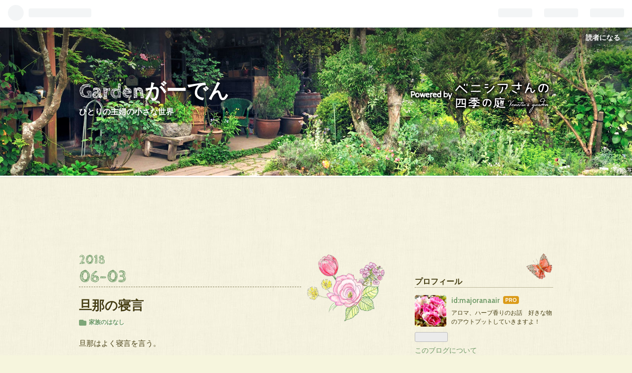

--- FILE ---
content_type: text/html; charset=utf-8
request_url: https://www.majoranaair.com/entry/2018/06/03/133545
body_size: 14306
content:
<!DOCTYPE html>
<html
  lang="ja"

data-admin-domain="//blog.hatena.ne.jp"
data-admin-origin="https://blog.hatena.ne.jp"
data-author="majoranaair"
data-avail-langs="ja en"
data-blog="majoranaair.hatenablog.com"
data-blog-comments-top-is-new="1"
data-blog-host="majoranaair.hatenablog.com"
data-blog-is-public="1"
data-blog-name="Gardenがーでん"
data-blog-owner="majoranaair"
data-blog-show-ads=""
data-blog-show-sleeping-ads=""
data-blog-uri="https://www.majoranaair.com/"
data-blog-uuid="8599973812289476246"
data-blogs-uri-base="https://www.majoranaair.com"
data-brand="pro"
data-data-layer="{&quot;hatenablog&quot;:{&quot;admin&quot;:{},&quot;analytics&quot;:{&quot;brand_property_id&quot;:&quot;&quot;,&quot;measurement_id&quot;:&quot;&quot;,&quot;non_sampling_property_id&quot;:&quot;&quot;,&quot;property_id&quot;:&quot;&quot;,&quot;separated_property_id&quot;:&quot;UA-29716941-23&quot;},&quot;blog&quot;:{&quot;blog_id&quot;:&quot;8599973812289476246&quot;,&quot;content_seems_japanese&quot;:&quot;true&quot;,&quot;disable_ads&quot;:&quot;custom_domain&quot;,&quot;enable_ads&quot;:&quot;false&quot;,&quot;enable_keyword_link&quot;:&quot;true&quot;,&quot;entry_show_footer_related_entries&quot;:&quot;true&quot;,&quot;force_pc_view&quot;:&quot;false&quot;,&quot;is_public&quot;:&quot;true&quot;,&quot;is_responsive_view&quot;:&quot;false&quot;,&quot;is_sleeping&quot;:&quot;true&quot;,&quot;lang&quot;:&quot;ja&quot;,&quot;name&quot;:&quot;Garden\u304c\u30fc\u3067\u3093&quot;,&quot;owner_name&quot;:&quot;majoranaair&quot;,&quot;uri&quot;:&quot;https://www.majoranaair.com/&quot;},&quot;brand&quot;:&quot;pro&quot;,&quot;page_id&quot;:&quot;entry&quot;,&quot;permalink_entry&quot;:{&quot;author_name&quot;:&quot;majoranaair&quot;,&quot;categories&quot;:&quot;\u5bb6\u65cf\u306e\u306f\u306a\u3057&quot;,&quot;character_count&quot;:629,&quot;date&quot;:&quot;2018-06-03&quot;,&quot;entry_id&quot;:&quot;17391345971650610042&quot;,&quot;first_category&quot;:&quot;\u5bb6\u65cf\u306e\u306f\u306a\u3057&quot;,&quot;hour&quot;:&quot;13&quot;,&quot;title&quot;:&quot;\u65e6\u90a3\u306e\u5bdd\u8a00&quot;,&quot;uri&quot;:&quot;https://www.majoranaair.com/entry/2018/06/03/133545&quot;},&quot;pro&quot;:&quot;pro&quot;,&quot;router_type&quot;:&quot;blogs&quot;}}"
data-device="pc"
data-dont-recommend-pro="false"
data-global-domain="https://hatena.blog"
data-globalheader-color="b"
data-globalheader-type="pc"
data-has-touch-view="1"
data-help-url="https://help.hatenablog.com"
data-page="entry"
data-parts-domain="https://hatenablog-parts.com"
data-plus-available="1"
data-pro="true"
data-router-type="blogs"
data-sentry-dsn="https://03a33e4781a24cf2885099fed222b56d@sentry.io/1195218"
data-sentry-environment="production"
data-sentry-sample-rate="0.1"
data-static-domain="https://cdn.blog.st-hatena.com"
data-version="6d1f168243fdc977f4a5ebb79e76af"




  data-initial-state="{}"

  >
  <head prefix="og: http://ogp.me/ns# fb: http://ogp.me/ns/fb# article: http://ogp.me/ns/article#">

  

  

  


  

  <meta name="robots" content="max-image-preview:large" />


  <meta charset="utf-8"/>
  <meta http-equiv="X-UA-Compatible" content="IE=7; IE=9; IE=10; IE=11" />
  <title>旦那の寝言 - Gardenがーでん</title>

  
  <link rel="canonical" href="https://www.majoranaair.com/entry/2018/06/03/133545"/>



  

<meta itemprop="name" content="旦那の寝言 - Gardenがーでん"/>

  <meta itemprop="image" content="https://cdn.image.st-hatena.com/image/scale/a764946618241c2761a7e656bf779af75c63a441/backend=imagemagick;version=1;width=1300/https%3A%2F%2Fcdn-ak.f.st-hatena.com%2Fimages%2Ffotolife%2Fm%2Fmajoranaair%2F20180603%2F20180603132248.png"/>


  <meta property="og:title" content="旦那の寝言 - Gardenがーでん"/>
<meta property="og:type" content="article"/>
  <meta property="og:url" content="https://www.majoranaair.com/entry/2018/06/03/133545"/>

  <meta property="og:image" content="https://cdn.image.st-hatena.com/image/scale/a764946618241c2761a7e656bf779af75c63a441/backend=imagemagick;version=1;width=1300/https%3A%2F%2Fcdn-ak.f.st-hatena.com%2Fimages%2Ffotolife%2Fm%2Fmajoranaair%2F20180603%2F20180603132248.png"/>

<meta property="og:image:alt" content="旦那の寝言 - Gardenがーでん"/>
    <meta property="og:description" content="旦那はよく寝言を言う。 わりとハッキリ喋る。昨晩も完璧に仕事の電話をしている風なことをごにょごにょ、、 寝てまで仕事をしているのだなあと思うと可哀想になる。 「あーそうですねえ、そこは何とかなりました…ゴニョ、ムチャムチャ、ギリギリ」 こんな感じだ。 最近は何を言ったか教えてやろうと思い、書き留めたりしている。 3日前は「穴開けといていや」と記されている。笑 しかし絶対忘れられない旦那の寝言がある。 これは以前のブログに残っているので転載しますね。 タイトル「眠るダンナ」2006.4.4 ウチのダンナは悪夢をよく見ているのか歯軋り、寝言がすごい。 その中で多分一生忘れないだんなの寝言は 和洋折…" />
<meta property="og:site_name" content="Gardenがーでん"/>

  <meta property="article:published_time" content="2018-06-03T04:35:45Z" />

    <meta property="article:tag" content="家族のはなし" />
      <meta name="twitter:card"  content="summary_large_image" />
    <meta name="twitter:image" content="https://cdn.image.st-hatena.com/image/scale/a764946618241c2761a7e656bf779af75c63a441/backend=imagemagick;version=1;width=1300/https%3A%2F%2Fcdn-ak.f.st-hatena.com%2Fimages%2Ffotolife%2Fm%2Fmajoranaair%2F20180603%2F20180603132248.png" />  <meta name="twitter:title" content="旦那の寝言 - Gardenがーでん" />    <meta name="twitter:description" content="旦那はよく寝言を言う。 わりとハッキリ喋る。昨晩も完璧に仕事の電話をしている風なことをごにょごにょ、、 寝てまで仕事をしているのだなあと思うと可哀想になる。 「あーそうですねえ、そこは何とかなりました…ゴニョ、ムチャムチャ、ギリギリ」 こんな感じだ。 最近は何を言ったか教えてやろうと思い、書き留めたりしている。 3日前…" />  <meta name="twitter:app:name:iphone" content="はてなブログアプリ" />
  <meta name="twitter:app:id:iphone" content="583299321" />
  <meta name="twitter:app:url:iphone" content="hatenablog:///open?uri=https%3A%2F%2Fwww.majoranaair.com%2Fentry%2F2018%2F06%2F03%2F133545" />
  
    <meta name="description" content="旦那はよく寝言を言う。 わりとハッキリ喋る。昨晩も完璧に仕事の電話をしている風なことをごにょごにょ、、 寝てまで仕事をしているのだなあと思うと可哀想になる。 「あーそうですねえ、そこは何とかなりました…ゴニョ、ムチャムチャ、ギリギリ」 こんな感じだ。 最近は何を言ったか教えてやろうと思い、書き留めたりしている。 3日前は「穴開けといていや」と記されている。笑 しかし絶対忘れられない旦那の寝言がある。 これは以前のブログに残っているので転載しますね。 タイトル「眠るダンナ」2006.4.4 ウチのダンナは悪夢をよく見ているのか歯軋り、寝言がすごい。 その中で多分一生忘れないだんなの寝言は 和洋折…" />
    <meta name="google-site-verification" content="google-site-verification=jkrOFfPqXqt6KSHHaBVqI526intajVCa99-YN8d0O" />


  
<script
  id="embed-gtm-data-layer-loader"
  data-data-layer-page-specific="{&quot;hatenablog&quot;:{&quot;blogs_permalink&quot;:{&quot;blog_afc_issued&quot;:&quot;false&quot;,&quot;entry_afc_issued&quot;:&quot;false&quot;,&quot;has_related_entries_with_elasticsearch&quot;:&quot;true&quot;,&quot;is_author_pro&quot;:&quot;true&quot;,&quot;is_blog_sleeping&quot;:&quot;true&quot;}}}"
>
(function() {
  function loadDataLayer(elem, attrName) {
    if (!elem) { return {}; }
    var json = elem.getAttribute(attrName);
    if (!json) { return {}; }
    return JSON.parse(json);
  }

  var globalVariables = loadDataLayer(
    document.documentElement,
    'data-data-layer'
  );
  var pageSpecificVariables = loadDataLayer(
    document.getElementById('embed-gtm-data-layer-loader'),
    'data-data-layer-page-specific'
  );

  var variables = [globalVariables, pageSpecificVariables];

  if (!window.dataLayer) {
    window.dataLayer = [];
  }

  for (var i = 0; i < variables.length; i++) {
    window.dataLayer.push(variables[i]);
  }
})();
</script>

<!-- Google Tag Manager -->
<script>(function(w,d,s,l,i){w[l]=w[l]||[];w[l].push({'gtm.start':
new Date().getTime(),event:'gtm.js'});var f=d.getElementsByTagName(s)[0],
j=d.createElement(s),dl=l!='dataLayer'?'&l='+l:'';j.async=true;j.src=
'https://www.googletagmanager.com/gtm.js?id='+i+dl;f.parentNode.insertBefore(j,f);
})(window,document,'script','dataLayer','GTM-P4CXTW');</script>
<!-- End Google Tag Manager -->











  <link rel="shortcut icon" href="https://www.majoranaair.com/icon/favicon">
<link rel="apple-touch-icon" href="https://www.majoranaair.com/icon/touch">
<link rel="icon" sizes="192x192" href="https://www.majoranaair.com/icon/link">

  

<link rel="alternate" type="application/atom+xml" title="Atom" href="https://www.majoranaair.com/feed"/>
<link rel="alternate" type="application/rss+xml" title="RSS2.0" href="https://www.majoranaair.com/rss"/>

  <link rel="alternate" type="application/json+oembed" href="https://hatena.blog/oembed?url=https%3A%2F%2Fwww.majoranaair.com%2Fentry%2F2018%2F06%2F03%2F133545&amp;format=json" title="oEmbed Profile of 旦那の寝言"/>
<link rel="alternate" type="text/xml+oembed" href="https://hatena.blog/oembed?url=https%3A%2F%2Fwww.majoranaair.com%2Fentry%2F2018%2F06%2F03%2F133545&amp;format=xml" title="oEmbed Profile of 旦那の寝言"/>
  
  <link rel="author" href="http://www.hatena.ne.jp/majoranaair/">

  

  
      <link rel="preload" href="https://cdn-ak.f.st-hatena.com/images/fotolife/m/majoranaair/20180603/20180603132248.png" as="image"/>


  
    
<link rel="stylesheet" type="text/css" href="https://cdn.blog.st-hatena.com/css/blog.css?version=6d1f168243fdc977f4a5ebb79e76af"/>

    
  <link rel="stylesheet" type="text/css" href="https://usercss.blog.st-hatena.com/blog_style/8599973812289476246/5324349fc49821d23128c86cbef7f2006040f0eb"/>
  
  

  

  
<script> </script>

  
<style>
  div#google_afc_user,
  div.google-afc-user-container,
  div.google_afc_image,
  div.google_afc_blocklink {
      display: block !important;
  }
</style>


  

  
    <script type="application/ld+json">{"@context":"http://schema.org","@type":"Article","dateModified":"2022-02-19T10:40:06+09:00","datePublished":"2018-06-03T13:35:45+09:00","description":"旦那はよく寝言を言う。 わりとハッキリ喋る。昨晩も完璧に仕事の電話をしている風なことをごにょごにょ、、 寝てまで仕事をしているのだなあと思うと可哀想になる。 「あーそうですねえ、そこは何とかなりました…ゴニョ、ムチャムチャ、ギリギリ」 こんな感じだ。 最近は何を言ったか教えてやろうと思い、書き留めたりしている。 3日前は「穴開けといていや」と記されている。笑 しかし絶対忘れられない旦那の寝言がある。 これは以前のブログに残っているので転載しますね。 タイトル「眠るダンナ」2006.4.4 ウチのダンナは悪夢をよく見ているのか歯軋り、寝言がすごい。 その中で多分一生忘れないだんなの寝言は 和洋折…","headline":"旦那の寝言","image":["https://cdn-ak.f.st-hatena.com/images/fotolife/m/majoranaair/20180603/20180603132248.png"],"mainEntityOfPage":{"@id":"https://www.majoranaair.com/entry/2018/06/03/133545","@type":"WebPage"}}</script>

  

  <script async src="//pagead2.googlesyndication.com/pagead/js/adsbygoogle.js"></script>
<script>
  (adsbygoogle = window.adsbygoogle || []).push({
    google_ad_client: "ca-pub-9337488414734835",
    enable_page_level_ads: true
  });
</script>

  

</head>

  <body class="page-entry enable-top-editarea enable-bottom-editarea category-家族のはなし globalheader-ng-enabled">
    

<div id="globalheader-container"
  data-brand="hatenablog"
  
  >
  <iframe id="globalheader" height="37" frameborder="0" allowTransparency="true"></iframe>
</div>


  
  
  
    <nav class="
      blog-controlls
      
    ">
      <div class="blog-controlls-blog-icon">
        <a href="https://www.majoranaair.com/">
          <img src="https://cdn.image.st-hatena.com/image/square/be579356a63e0d26c0c52ede298126e68883f125/backend=imagemagick;height=128;version=1;width=128/https%3A%2F%2Fcdn.user.blog.st-hatena.com%2Fblog_custom_icon%2F141511561%2F1515292086642842" alt="Gardenがーでん"/>
        </a>
      </div>
      <div class="blog-controlls-title">
        <a href="https://www.majoranaair.com/">Gardenがーでん</a>
      </div>
      <a href="https://blog.hatena.ne.jp/majoranaair/majoranaair.hatenablog.com/subscribe?utm_source=blogs_topright_button&amp;utm_medium=button&amp;utm_campaign=subscribe_blog" class="blog-controlls-subscribe-btn test-blog-header-controlls-subscribe">
        読者になる
      </a>
    </nav>
  

  <div id="container">
    <div id="container-inner">
      <header id="blog-title" data-brand="hatenablog">
  <div id="blog-title-inner" >
    <div id="blog-title-content">
      <h1 id="title"><a href="https://www.majoranaair.com/">Gardenがーでん</a></h1>
      
        <h2 id="blog-description">ひとりの主婦の小さな世界　</h2>
      
    </div>
  </div>
</header>

      
  <div id="top-editarea">
    <script async src="//pagead2.googlesyndication.com/pagead/js/adsbygoogle.js"></script>
<!-- air-ue -->
<ins class="adsbygoogle"
     style="display:inline-block;width:728px;height:90px"
     data-ad-client="ca-pub-9337488414734835"
     data-ad-slot="1755872094"></ins>
<script>
(adsbygoogle = window.adsbygoogle || []).push({});
</script>
  </div>


      
      




<div id="content" class="hfeed"
  
  >
  <div id="content-inner">
    <div id="wrapper">
      <div id="main">
        <div id="main-inner">
          

          



          
  
  <!-- google_ad_section_start -->
  <!-- rakuten_ad_target_begin -->
  
  
  

  

  
    
      
        <article class="entry hentry test-hentry js-entry-article date-first autopagerize_page_element chars-800 words-100 mode-html entry-odd" id="entry-17391345971650610042" data-keyword-campaign="" data-uuid="17391345971650610042" data-publication-type="entry">
  <div class="entry-inner">
    <header class="entry-header">
  
    <div class="date entry-date first">
    <a href="https://www.majoranaair.com/archive/2018/06/03" rel="nofollow">
      <time datetime="2018-06-03T04:35:45Z" title="2018-06-03T04:35:45Z">
        <span class="date-year">2018</span><span class="hyphen">-</span><span class="date-month">06</span><span class="hyphen">-</span><span class="date-day">03</span>
      </time>
    </a>
      </div>
  <h1 class="entry-title">
  <a href="https://www.majoranaair.com/entry/2018/06/03/133545" class="entry-title-link bookmark">旦那の寝言</a>
</h1>

  
  

  <div class="entry-categories categories">
    
    <a href="https://www.majoranaair.com/archive/category/%E5%AE%B6%E6%97%8F%E3%81%AE%E3%81%AF%E3%81%AA%E3%81%97" class="entry-category-link category-家族のはなし">家族のはなし</a>
    
  </div>


  

  

</header>

    


    <div class="entry-content hatenablog-entry">
  
    <p>旦那はよく寝言を言う。</p>
<p> </p>
<p>わりとハッキリ喋る。昨晩も完璧に仕事の電話をしている風なことをごにょごにょ、、</p>
<p> </p>
<p>寝てまで仕事をしているのだなあと思うと可哀想になる。</p>
<p> </p>
<p>「あーそうですねえ、そこは何とかなりました…ゴニョ、ムチャムチャ、ギリギリ」</p>
<p> </p>
<p>こんな感じだ。</p>
<p> </p>
<p>最近は何を言ったか教えてやろうと思い、書き留めたりしている。</p>
<p> </p>
<p>3日前は「穴開けといていや」と記されている。笑</p>
<p> </p>
<p> </p>
<p>しかし絶対忘れられない旦那の寝言がある。</p>
<p> </p>
<p>これは以前のブログに残っているので転載しますね。</p>
<p> </p>
<p> </p>
<div id="wrapper">
<div id="main">
<div id="cont">
<div id="alpha">
<div id="clip">
<div class="entry">
<div class="padd">
<div>タイトル<span style="font-size: 150%;"><strong>「眠るダンナ」</strong></span>2006.4.4</div>
<div> </div>
<div> </div>
<div> </div>
<div> </div>
<div> </div>
<div class="txt">ウチのダンナは悪夢をよく見ているのか歯軋り、寝言がすごい。<br /><br /></div>
<div class="txt">その中で多分一生忘れないだんなの寝言は<br /><br /><br /><br /><br />　　</div>
<div class="txt"><span style="font-size: 200%;">和洋折衷！！！！！！</span><br /><br />
<p> </p>
<p> </p>
<p><img class="hatena-fotolife" title="f:id:majoranaair:20180603132248p:plain" src="https://cdn-ak.f.st-hatena.com/images/fotolife/m/majoranaair/20180603/20180603132248.png" alt="f:id:majoranaair:20180603132248p:plain" /></p>
</div>
<div> </div>
<div class="txt">いきなりがば！と起き上がり　わよーせっちゅう！！！！<br /><br /></div>
<div> </div>
<div> </div>
<div class="txt">「あんたああああ！何が和洋折衷なん?　何が和洋折衷なん?」</div>
<div> </div>
<div> </div>
<div class="txt">とゆうと、ばたむ！と倒れて　ぐーすかぴーですわ。<br /><br /></div>
<div> </div>
<div class="txt">わたくし、おちおち寝られません。</div>
<div> </div>
<div> </div>
<div> </div>
<div> </div>
<div> </div>
<div>うあああ。</div>
<div> </div>
<div>何も変わってないなあ…悪かったなあ…</div>
<div> </div>
<div> </div>
<div>少しでも家庭では安心させてあげなきゃ…</div>
<div> </div>
<div>と健気に思うのですが、安心すると羽が生えて飛んでいく人なので</div>
<div>手綱の引き方が大変なんすよね、、、</div>
<div> </div>
<div> </div>
<div>ま、今の寝言も仕事というより趣味事での打合せっぽいですけどね。</div>
<div> </div>
<div> </div>
<div>今日で終わるイベントを機にしばらく大人しくして家庭と家族の為に時間を使うと言っておりますが…</div>
<div> </div>
<div> </div>
<div>そうなれば今度はどんな寝言になるのであろう。。。。</div>
<div> </div>
<div> </div>
<a href="//housewife.blogmura.com/shufu_over50/ranking.html"><img src="//housewife.blogmura.com/shufu_over50/img/shufu_over5088_31.gif" alt="にほんブログ村 主婦日記ブログ 50代主婦へ" width="88" height="31" border="0" /></a><br /><a href="//housewife.blogmura.com/shufu_over50/ranking.html">にほんブログ村</a>
<div> </div>
<div> </div>
<a href="//family.blogmura.com/ranking.html"><img src="//family.blogmura.com/img/family88_31.gif" alt="にほんブログ村 家族ブログへ" width="88" height="31" border="0" /></a><br /><a href="//family.blogmura.com/ranking.html">にほんブログ村</a>
<div> </div>
<div> </div>
</div>
</div>
<a href="//www.blogmura.com/ranking.html"><img src="//www.blogmura.com/img/www103_20_1.gif" alt="ブログランキング・にほんブログ村へ" width="103" height="20" border="0" /></a><br /><a href="//www.blogmura.com/ranking.html">にほんブログ村</a></div>
</div>
</div>
</div>
</div>
    
    




    

  
</div>

    
  <footer class="entry-footer">
    
    <div class="entry-tags-wrapper">
  <div class="entry-tags">  </div>
</div>

    <p class="entry-footer-section track-inview-by-gtm" data-gtm-track-json="{&quot;area&quot;: &quot;finish_reading&quot;}">
  <span class="author vcard"><span class="fn" data-load-nickname="1" data-user-name="majoranaair" >majoranaair</span></span>
  <span class="entry-footer-time"><a href="https://www.majoranaair.com/entry/2018/06/03/133545"><time data-relative datetime="2018-06-03T04:35:45Z" title="2018-06-03T04:35:45Z" class="updated">2018-06-03 13:35</time></a></span>
  
  
  
    <span class="
      entry-footer-subscribe
      
    " data-test-blog-controlls-subscribe>
      <a href="https://blog.hatena.ne.jp/majoranaair/majoranaair.hatenablog.com/subscribe?utm_campaign=subscribe_blog&amp;utm_source=blogs_entry_footer&amp;utm_medium=button">
        読者になる
      </a>
    </span>
  
</p>

    
  <div
    class="hatena-star-container"
    data-hatena-star-container
    data-hatena-star-url="https://www.majoranaair.com/entry/2018/06/03/133545"
    data-hatena-star-title="旦那の寝言"
    data-hatena-star-variant="profile-icon"
    data-hatena-star-profile-url-template="https://blog.hatena.ne.jp/{username}/"
  ></div>


    
<div class="social-buttons">
  
  
    <div class="social-button-item">
      <a href="https://b.hatena.ne.jp/entry/s/www.majoranaair.com/entry/2018/06/03/133545" class="hatena-bookmark-button" data-hatena-bookmark-url="https://www.majoranaair.com/entry/2018/06/03/133545" data-hatena-bookmark-layout="vertical-balloon" data-hatena-bookmark-lang="ja" title="この記事をはてなブックマークに追加"><img src="https://b.st-hatena.com/images/entry-button/button-only.gif" alt="この記事をはてなブックマークに追加" width="20" height="20" style="border: none;" /></a>
    </div>
  
  
    <div class="social-button-item">
      <div class="fb-share-button" data-layout="box_count" data-href="https://www.majoranaair.com/entry/2018/06/03/133545"></div>
    </div>
  
  
    
    
    <div class="social-button-item">
      <a
          class="entry-share-button entry-share-button-twitter test-share-button-twitter"
          href="https://x.com/intent/tweet?text=%E6%97%A6%E9%82%A3%E3%81%AE%E5%AF%9D%E8%A8%80+-+Garden%E3%81%8C%E3%83%BC%E3%81%A7%E3%82%93&amp;url=https%3A%2F%2Fwww.majoranaair.com%2Fentry%2F2018%2F06%2F03%2F133545"
          title="X（Twitter）で投稿する"
        ></a>
    </div>
  
  
  
    <span>
      <div class="line-it-button" style="display: none;" data-type="share-e" data-lang="ja" ></div>
      <script src="//scdn.line-apps.com/n/line_it/thirdparty/loader.min.js" async="async" defer="defer" ></script>
    </span>
  
  
  
  
</div>

    

    <div class="customized-footer">
      
  <iframe class="hatena-bookmark-comment-iframe" data-src="https://www.majoranaair.com/iframe/hatena_bookmark_comment?canonical_uri=https%3A%2F%2Fwww.majoranaair.com%2Fentry%2F2018%2F06%2F03%2F133545" frameborder="0" scrolling="no" style="border: none; width: 100%;">
  </iframe>


        

          <div class="entry-footer-modules" id="entry-footer-secondary-modules">      
<div class="hatena-module hatena-module-related-entries" >
      
  <!-- Hatena-Epic-has-related-entries-with-elasticsearch:true -->
  <div class="hatena-module-title">
    関連記事
  </div>
  <div class="hatena-module-body">
    <ul class="related-entries hatena-urllist urllist-with-thumbnails">
  
  
    
    <li class="urllist-item related-entries-item">
      <div class="urllist-item-inner related-entries-item-inner">
        
          
                      <a class="urllist-image-link related-entries-image-link" href="https://www.majoranaair.com/entry/2021/09/11/143739">
  <img alt="コロナワクチン接種、我が家のナウ。" src="https://cdn.image.st-hatena.com/image/square/f25b4b53fc437d456108fe96a5589d2998e5a6aa/backend=imagemagick;height=100;version=1;width=100/https%3A%2F%2Fcdn-ak.f.st-hatena.com%2Fimages%2Ffotolife%2Fm%2Fmajoranaair%2F20210911%2F20210911123631.jpg" class="urllist-image related-entries-image" title="コロナワクチン接種、我が家のナウ。" width="100" height="100" loading="lazy">
</a>
            <div class="urllist-date-link related-entries-date-link">
  <a href="https://www.majoranaair.com/archive/2021/09/11" rel="nofollow">
    <time datetime="2021-09-11T05:37:39Z" title="2021年9月11日">
      2021-09-11
    </time>
  </a>
</div>

          <a href="https://www.majoranaair.com/entry/2021/09/11/143739" class="urllist-title-link related-entries-title-link  urllist-title related-entries-title">コロナワクチン接種、我が家のナウ。</a>




          
          

                      <div class="urllist-entry-body related-entries-entry-body">コロナワクチン接種2回が８月に終わった。 家族で私が一番のり…</div>
      </div>
    </li>
  
    
    <li class="urllist-item related-entries-item">
      <div class="urllist-item-inner related-entries-item-inner">
        
          
                      <div class="urllist-date-link related-entries-date-link">
  <a href="https://www.majoranaair.com/archive/2019/08/25" rel="nofollow">
    <time datetime="2019-08-25T12:59:02Z" title="2019年8月25日">
      2019-08-25
    </time>
  </a>
</div>

          <a href="https://www.majoranaair.com/entry/2019/08/25/215902" class="urllist-title-link related-entries-title-link  urllist-title related-entries-title">オカンからのクイズ</a>




          
          

                      <div class="urllist-entry-body related-entries-entry-body">先日、帰省した時にオカンからこんな問いかけがあった。 「ほら…</div>
      </div>
    </li>
  
    
    <li class="urllist-item related-entries-item">
      <div class="urllist-item-inner related-entries-item-inner">
        
          
                      <div class="urllist-date-link related-entries-date-link">
  <a href="https://www.majoranaair.com/archive/2018/10/24" rel="nofollow">
    <time datetime="2018-10-24T14:01:21Z" title="2018年10月24日">
      2018-10-24
    </time>
  </a>
</div>

          <a href="https://www.majoranaair.com/entry/2018/10/24/230121" class="urllist-title-link related-entries-title-link  urllist-title related-entries-title">とある会社に応募してみた。</a>




          
          

                      <div class="urllist-entry-body related-entries-entry-body">実は一昨日の夜、アロマ関係の仕事を見つけた。 なんだかHPはよ…</div>
      </div>
    </li>
  
    
    <li class="urllist-item related-entries-item">
      <div class="urllist-item-inner related-entries-item-inner">
        
          
                      <a class="urllist-image-link related-entries-image-link" href="https://www.majoranaair.com/entry/2018/10/07/145727">
  <img alt="お疲れ気味のMyがーでん" src="https://cdn.image.st-hatena.com/image/square/2e9c06737565d8b05e279a0edfb0b6c8621d079a/backend=imagemagick;height=100;version=1;width=100/https%3A%2F%2Fcdn-ak.f.st-hatena.com%2Fimages%2Ffotolife%2Fm%2Fmajoranaair%2F20181007%2F20181007145559.jpg" class="urllist-image related-entries-image" title="お疲れ気味のMyがーでん" width="100" height="100" loading="lazy">
</a>
            <div class="urllist-date-link related-entries-date-link">
  <a href="https://www.majoranaair.com/archive/2018/10/07" rel="nofollow">
    <time datetime="2018-10-07T05:57:27Z" title="2018年10月7日">
      2018-10-07
    </time>
  </a>
</div>

          <a href="https://www.majoranaair.com/entry/2018/10/07/145727" class="urllist-title-link related-entries-title-link  urllist-title related-entries-title">お疲れ気味のMyがーでん</a>




          
          

                      <div class="urllist-entry-body related-entries-entry-body">今年は暑くて、雨が続いて、風が吹いて吹いて吹きまくった。 だ…</div>
      </div>
    </li>
  
    
    <li class="urllist-item related-entries-item">
      <div class="urllist-item-inner related-entries-item-inner">
        
          
                      <a class="urllist-image-link related-entries-image-link" href="https://www.majoranaair.com/entry/2018/09/17/125111">
  <img alt="樹木希林さんが亡くなった" src="https://cdn.image.st-hatena.com/image/square/73d24269767f81b649d2cd1d404a9d8869a9a9aa/backend=imagemagick;height=100;version=1;width=100/https%3A%2F%2Fcdn-ak.f.st-hatena.com%2Fimages%2Ffotolife%2Fm%2Fmajoranaair%2F20180917%2F20180917125050.jpg" class="urllist-image related-entries-image" title="樹木希林さんが亡くなった" width="100" height="100" loading="lazy">
</a>
            <div class="urllist-date-link related-entries-date-link">
  <a href="https://www.majoranaair.com/archive/2018/09/17" rel="nofollow">
    <time datetime="2018-09-17T03:51:11Z" title="2018年9月17日">
      2018-09-17
    </time>
  </a>
</div>

          <a href="https://www.majoranaair.com/entry/2018/09/17/125111" class="urllist-title-link related-entries-title-link  urllist-title related-entries-title">樹木希林さんが亡くなった</a>




          
          

                      <div class="urllist-entry-body related-entries-entry-body">娘と食事をしている時に飛び込んできたお馴染みのヤホーニュー…</div>
      </div>
    </li>
  
</ul>

  </div>
</div>
  </div>
        
  <div class="entry-footer-html"><div id="my-footer">
<p style="text-align:center;font-size: 80%" >スポンサーリンク<br>
<!--この箇所にアドセンスコードを貼り付ける-->
<script async src="//pagead2.googlesyndication.com/pagead/js/adsbygoogle.js"></script>
<!-- air-kijisita -->
<ins class="adsbygoogle"
     style="display:inline-block;width:728px;height:90px"
     data-ad-client="ca-pub-9337488414734835"
     data-ad-slot="2724274148"></ins>
<script>
(adsbygoogle = window.adsbygoogle || []).push({});
</script>
</div>
<script>
var myFooter=document.getElementById("my-footer");
var temp=myFooter.cloneNode(true);
myFooter.parentNode.removeChild(myFooter);
document.getElementsByClassName("entry-content")[0].appendChild(temp);
</script></div>


      
    </div>
    
  <div class="comment-box js-comment-box">
    
      <a class="leave-comment-title js-leave-comment-title">コメントを書く</a>
    
    <ul class="comment js-comment">
      <li class="read-more-comments" style="display: none;"><a>もっと読む</a></li>
    </ul>
    
  </div>

  </footer>

  </div>
</article>

      
      
    
  

  
  <!-- rakuten_ad_target_end -->
  <!-- google_ad_section_end -->
  
  
  
  <div class="pager pager-permalink permalink">
    
      
      <span class="pager-prev">
        <a href="https://www.majoranaair.com/entry/2018/06/04/131710" rel="prev">
          <span class="pager-arrow">&laquo; </span>
          ラズベリーよ！なんでなん？
        </a>
      </span>
    
    
      
      <span class="pager-next">
        <a href="https://www.majoranaair.com/entry/2018/06/02/171436" rel="next">
          食料品店のおばちゃん
          <span class="pager-arrow"> &raquo;</span>
        </a>
      </span>
    
  </div>


  



        </div>
      </div>

      <aside id="box1">
  <div id="box1-inner">
  </div>
</aside>

    </div><!-- #wrapper -->

    
<aside id="box2">
  
  <div id="box2-inner">
    
      

<div class="hatena-module hatena-module-profile">
  <div class="hatena-module-title">
    プロフィール
  </div>
  <div class="hatena-module-body">
    
    <a href="https://www.majoranaair.com/about" class="profile-icon-link">
      <img src="https://cdn.profile-image.st-hatena.com/users/majoranaair/profile.png?1515292271"
      alt="id:majoranaair" class="profile-icon" />
    </a>
    

    
    <span class="id">
      <a href="https://www.majoranaair.com/about" class="hatena-id-link"><span data-load-nickname="1" data-user-name="majoranaair">id:majoranaair</span></a>
      
  
  
    <a href="https://blog.hatena.ne.jp/-/pro?plus_via=blog_plus_badge&amp;utm_source=pro_badge&amp;utm_medium=referral&amp;utm_campaign=register_pro" title="はてなブログPro"><i class="badge-type-pro">はてなブログPro</i></a>
  


    </span>
    

    

    
    <div class="profile-description">
      <p>アロマ、ハーブ香りのお話　好きな物のアウトプットしていきますよ！</p>

    </div>
    

    
      <div class="hatena-follow-button-box btn-subscribe js-hatena-follow-button-box"
  
  >

  <a href="#" class="hatena-follow-button js-hatena-follow-button">
    <span class="subscribing">
      <span class="foreground">読者です</span>
      <span class="background">読者をやめる</span>
    </span>
    <span class="unsubscribing" data-track-name="profile-widget-subscribe-button" data-track-once>
      <span class="foreground">読者になる</span>
      <span class="background">読者になる</span>
    </span>
  </a>
  <div class="subscription-count-box js-subscription-count-box">
    <i></i>
    <u></u>
    <span class="subscription-count js-subscription-count">
    </span>
  </div>
</div>

    

    

    <div class="profile-about">
      <a href="https://www.majoranaair.com/about">このブログについて</a>
    </div>

  </div>
</div>

    
      <div class="hatena-module hatena-module-search-box">
  <div class="hatena-module-title">
    検索
  </div>
  <div class="hatena-module-body">
    <form class="search-form" role="search" action="https://www.majoranaair.com/search" method="get">
  <input type="text" name="q" class="search-module-input" value="" placeholder="記事を検索" required>
  <input type="submit" value="検索" class="search-module-button" />
</form>

  </div>
</div>

    
      <div class="hatena-module hatena-module-links">
  <div class="hatena-module-title">
    リンク
  </div>
  <div class="hatena-module-body">
    <ul class="hatena-urllist">
      
        <li>
          <a href="http://www.majoranaair.com/airpori">プライバシーポリシー</a>
        </li>
      
        <li>
          <a href="http://www.majoranaair.com/airtoiawase">お問い合わせ</a>
        </li>
      
    </ul>
  </div>
</div>

    
      <div class="hatena-module hatena-module-recent-entries ">
  <div class="hatena-module-title">
    <a href="https://www.majoranaair.com/archive">
      最新記事
    </a>
  </div>
  <div class="hatena-module-body">
    <ul class="recent-entries hatena-urllist ">
  
  
    
    <li class="urllist-item recent-entries-item">
      <div class="urllist-item-inner recent-entries-item-inner">
        
          
          
          <a href="https://www.majoranaair.com/entry/2022/05/28/170418" class="urllist-title-link recent-entries-title-link  urllist-title recent-entries-title">OSAKAウルフルカーニバル ウルフルズがやって来る！ ヤッサ！やります！30曲 V </a>




          
          

                </div>
    </li>
  
    
    <li class="urllist-item recent-entries-item">
      <div class="urllist-item-inner recent-entries-item-inner">
        
          
          
          <a href="https://www.majoranaair.com/entry/2022/04/30/212349" class="urllist-title-link recent-entries-title-link  urllist-title recent-entries-title">映画「東京オリンピック　1964」は人を映す映画だった</a>




          
          

                </div>
    </li>
  
    
    <li class="urllist-item recent-entries-item">
      <div class="urllist-item-inner recent-entries-item-inner">
        
          
          
          <a href="https://www.majoranaair.com/entry/2022/04/24/121347" class="urllist-title-link recent-entries-title-link  urllist-title recent-entries-title">モリディアーニ展　愛と創作に捧げた35年　</a>




          
          

                </div>
    </li>
  
    
    <li class="urllist-item recent-entries-item">
      <div class="urllist-item-inner recent-entries-item-inner">
        
          
          
          <a href="https://www.majoranaair.com/entry/2022/04/23/114953" class="urllist-title-link recent-entries-title-link  urllist-title recent-entries-title">コロナワクチン3回目接種！私の副反応レポ</a>




          
          

                </div>
    </li>
  
    
    <li class="urllist-item recent-entries-item">
      <div class="urllist-item-inner recent-entries-item-inner">
        
          
          
          <a href="https://www.majoranaair.com/entry/2022/04/11/085117" class="urllist-title-link recent-entries-title-link  urllist-title recent-entries-title">2022 4.10 まいがーでん。</a>




          
          

                </div>
    </li>
  
</ul>

      </div>
</div>

    
      

<div class="hatena-module hatena-module-archive" data-archive-type="default" data-archive-url="https://www.majoranaair.com/archive">
  <div class="hatena-module-title">
    <a href="https://www.majoranaair.com/archive">月別アーカイブ</a>
  </div>
  <div class="hatena-module-body">
    
      
        <ul class="hatena-urllist">
          
            <li class="archive-module-year archive-module-year-hidden" data-year="2022">
              <div class="archive-module-button">
                <span class="archive-module-hide-button">▼</span>
                <span class="archive-module-show-button">▶</span>
              </div>
              <a href="https://www.majoranaair.com/archive/2022" class="archive-module-year-title archive-module-year-2022">
                2022
              </a>
              <ul class="archive-module-months">
                
                  <li class="archive-module-month">
                    <a href="https://www.majoranaair.com/archive/2022/05" class="archive-module-month-title archive-module-month-2022-5">
                      2022 / 5
                    </a>
                  </li>
                
                  <li class="archive-module-month">
                    <a href="https://www.majoranaair.com/archive/2022/04" class="archive-module-month-title archive-module-month-2022-4">
                      2022 / 4
                    </a>
                  </li>
                
                  <li class="archive-module-month">
                    <a href="https://www.majoranaair.com/archive/2022/03" class="archive-module-month-title archive-module-month-2022-3">
                      2022 / 3
                    </a>
                  </li>
                
                  <li class="archive-module-month">
                    <a href="https://www.majoranaair.com/archive/2022/02" class="archive-module-month-title archive-module-month-2022-2">
                      2022 / 2
                    </a>
                  </li>
                
                  <li class="archive-module-month">
                    <a href="https://www.majoranaair.com/archive/2022/01" class="archive-module-month-title archive-module-month-2022-1">
                      2022 / 1
                    </a>
                  </li>
                
              </ul>
            </li>
          
            <li class="archive-module-year archive-module-year-hidden" data-year="2021">
              <div class="archive-module-button">
                <span class="archive-module-hide-button">▼</span>
                <span class="archive-module-show-button">▶</span>
              </div>
              <a href="https://www.majoranaair.com/archive/2021" class="archive-module-year-title archive-module-year-2021">
                2021
              </a>
              <ul class="archive-module-months">
                
                  <li class="archive-module-month">
                    <a href="https://www.majoranaair.com/archive/2021/09" class="archive-module-month-title archive-module-month-2021-9">
                      2021 / 9
                    </a>
                  </li>
                
                  <li class="archive-module-month">
                    <a href="https://www.majoranaair.com/archive/2021/07" class="archive-module-month-title archive-module-month-2021-7">
                      2021 / 7
                    </a>
                  </li>
                
                  <li class="archive-module-month">
                    <a href="https://www.majoranaair.com/archive/2021/05" class="archive-module-month-title archive-module-month-2021-5">
                      2021 / 5
                    </a>
                  </li>
                
                  <li class="archive-module-month">
                    <a href="https://www.majoranaair.com/archive/2021/04" class="archive-module-month-title archive-module-month-2021-4">
                      2021 / 4
                    </a>
                  </li>
                
                  <li class="archive-module-month">
                    <a href="https://www.majoranaair.com/archive/2021/03" class="archive-module-month-title archive-module-month-2021-3">
                      2021 / 3
                    </a>
                  </li>
                
                  <li class="archive-module-month">
                    <a href="https://www.majoranaair.com/archive/2021/01" class="archive-module-month-title archive-module-month-2021-1">
                      2021 / 1
                    </a>
                  </li>
                
              </ul>
            </li>
          
            <li class="archive-module-year archive-module-year-hidden" data-year="2020">
              <div class="archive-module-button">
                <span class="archive-module-hide-button">▼</span>
                <span class="archive-module-show-button">▶</span>
              </div>
              <a href="https://www.majoranaair.com/archive/2020" class="archive-module-year-title archive-module-year-2020">
                2020
              </a>
              <ul class="archive-module-months">
                
                  <li class="archive-module-month">
                    <a href="https://www.majoranaair.com/archive/2020/09" class="archive-module-month-title archive-module-month-2020-9">
                      2020 / 9
                    </a>
                  </li>
                
                  <li class="archive-module-month">
                    <a href="https://www.majoranaair.com/archive/2020/08" class="archive-module-month-title archive-module-month-2020-8">
                      2020 / 8
                    </a>
                  </li>
                
                  <li class="archive-module-month">
                    <a href="https://www.majoranaair.com/archive/2020/07" class="archive-module-month-title archive-module-month-2020-7">
                      2020 / 7
                    </a>
                  </li>
                
                  <li class="archive-module-month">
                    <a href="https://www.majoranaair.com/archive/2020/06" class="archive-module-month-title archive-module-month-2020-6">
                      2020 / 6
                    </a>
                  </li>
                
                  <li class="archive-module-month">
                    <a href="https://www.majoranaair.com/archive/2020/05" class="archive-module-month-title archive-module-month-2020-5">
                      2020 / 5
                    </a>
                  </li>
                
                  <li class="archive-module-month">
                    <a href="https://www.majoranaair.com/archive/2020/04" class="archive-module-month-title archive-module-month-2020-4">
                      2020 / 4
                    </a>
                  </li>
                
                  <li class="archive-module-month">
                    <a href="https://www.majoranaair.com/archive/2020/03" class="archive-module-month-title archive-module-month-2020-3">
                      2020 / 3
                    </a>
                  </li>
                
                  <li class="archive-module-month">
                    <a href="https://www.majoranaair.com/archive/2020/02" class="archive-module-month-title archive-module-month-2020-2">
                      2020 / 2
                    </a>
                  </li>
                
                  <li class="archive-module-month">
                    <a href="https://www.majoranaair.com/archive/2020/01" class="archive-module-month-title archive-module-month-2020-1">
                      2020 / 1
                    </a>
                  </li>
                
              </ul>
            </li>
          
            <li class="archive-module-year archive-module-year-hidden" data-year="2019">
              <div class="archive-module-button">
                <span class="archive-module-hide-button">▼</span>
                <span class="archive-module-show-button">▶</span>
              </div>
              <a href="https://www.majoranaair.com/archive/2019" class="archive-module-year-title archive-module-year-2019">
                2019
              </a>
              <ul class="archive-module-months">
                
                  <li class="archive-module-month">
                    <a href="https://www.majoranaair.com/archive/2019/12" class="archive-module-month-title archive-module-month-2019-12">
                      2019 / 12
                    </a>
                  </li>
                
                  <li class="archive-module-month">
                    <a href="https://www.majoranaair.com/archive/2019/11" class="archive-module-month-title archive-module-month-2019-11">
                      2019 / 11
                    </a>
                  </li>
                
                  <li class="archive-module-month">
                    <a href="https://www.majoranaair.com/archive/2019/10" class="archive-module-month-title archive-module-month-2019-10">
                      2019 / 10
                    </a>
                  </li>
                
                  <li class="archive-module-month">
                    <a href="https://www.majoranaair.com/archive/2019/09" class="archive-module-month-title archive-module-month-2019-9">
                      2019 / 9
                    </a>
                  </li>
                
                  <li class="archive-module-month">
                    <a href="https://www.majoranaair.com/archive/2019/08" class="archive-module-month-title archive-module-month-2019-8">
                      2019 / 8
                    </a>
                  </li>
                
                  <li class="archive-module-month">
                    <a href="https://www.majoranaair.com/archive/2019/07" class="archive-module-month-title archive-module-month-2019-7">
                      2019 / 7
                    </a>
                  </li>
                
                  <li class="archive-module-month">
                    <a href="https://www.majoranaair.com/archive/2019/06" class="archive-module-month-title archive-module-month-2019-6">
                      2019 / 6
                    </a>
                  </li>
                
                  <li class="archive-module-month">
                    <a href="https://www.majoranaair.com/archive/2019/05" class="archive-module-month-title archive-module-month-2019-5">
                      2019 / 5
                    </a>
                  </li>
                
                  <li class="archive-module-month">
                    <a href="https://www.majoranaair.com/archive/2019/04" class="archive-module-month-title archive-module-month-2019-4">
                      2019 / 4
                    </a>
                  </li>
                
                  <li class="archive-module-month">
                    <a href="https://www.majoranaair.com/archive/2019/03" class="archive-module-month-title archive-module-month-2019-3">
                      2019 / 3
                    </a>
                  </li>
                
                  <li class="archive-module-month">
                    <a href="https://www.majoranaair.com/archive/2019/02" class="archive-module-month-title archive-module-month-2019-2">
                      2019 / 2
                    </a>
                  </li>
                
                  <li class="archive-module-month">
                    <a href="https://www.majoranaair.com/archive/2019/01" class="archive-module-month-title archive-module-month-2019-1">
                      2019 / 1
                    </a>
                  </li>
                
              </ul>
            </li>
          
            <li class="archive-module-year archive-module-year-hidden" data-year="2018">
              <div class="archive-module-button">
                <span class="archive-module-hide-button">▼</span>
                <span class="archive-module-show-button">▶</span>
              </div>
              <a href="https://www.majoranaair.com/archive/2018" class="archive-module-year-title archive-module-year-2018">
                2018
              </a>
              <ul class="archive-module-months">
                
                  <li class="archive-module-month">
                    <a href="https://www.majoranaair.com/archive/2018/12" class="archive-module-month-title archive-module-month-2018-12">
                      2018 / 12
                    </a>
                  </li>
                
                  <li class="archive-module-month">
                    <a href="https://www.majoranaair.com/archive/2018/11" class="archive-module-month-title archive-module-month-2018-11">
                      2018 / 11
                    </a>
                  </li>
                
                  <li class="archive-module-month">
                    <a href="https://www.majoranaair.com/archive/2018/10" class="archive-module-month-title archive-module-month-2018-10">
                      2018 / 10
                    </a>
                  </li>
                
                  <li class="archive-module-month">
                    <a href="https://www.majoranaair.com/archive/2018/09" class="archive-module-month-title archive-module-month-2018-9">
                      2018 / 9
                    </a>
                  </li>
                
                  <li class="archive-module-month">
                    <a href="https://www.majoranaair.com/archive/2018/08" class="archive-module-month-title archive-module-month-2018-8">
                      2018 / 8
                    </a>
                  </li>
                
                  <li class="archive-module-month">
                    <a href="https://www.majoranaair.com/archive/2018/07" class="archive-module-month-title archive-module-month-2018-7">
                      2018 / 7
                    </a>
                  </li>
                
                  <li class="archive-module-month">
                    <a href="https://www.majoranaair.com/archive/2018/06" class="archive-module-month-title archive-module-month-2018-6">
                      2018 / 6
                    </a>
                  </li>
                
                  <li class="archive-module-month">
                    <a href="https://www.majoranaair.com/archive/2018/05" class="archive-module-month-title archive-module-month-2018-5">
                      2018 / 5
                    </a>
                  </li>
                
                  <li class="archive-module-month">
                    <a href="https://www.majoranaair.com/archive/2018/04" class="archive-module-month-title archive-module-month-2018-4">
                      2018 / 4
                    </a>
                  </li>
                
                  <li class="archive-module-month">
                    <a href="https://www.majoranaair.com/archive/2018/03" class="archive-module-month-title archive-module-month-2018-3">
                      2018 / 3
                    </a>
                  </li>
                
                  <li class="archive-module-month">
                    <a href="https://www.majoranaair.com/archive/2018/02" class="archive-module-month-title archive-module-month-2018-2">
                      2018 / 2
                    </a>
                  </li>
                
                  <li class="archive-module-month">
                    <a href="https://www.majoranaair.com/archive/2018/01" class="archive-module-month-title archive-module-month-2018-1">
                      2018 / 1
                    </a>
                  </li>
                
              </ul>
            </li>
          
            <li class="archive-module-year archive-module-year-hidden" data-year="2017">
              <div class="archive-module-button">
                <span class="archive-module-hide-button">▼</span>
                <span class="archive-module-show-button">▶</span>
              </div>
              <a href="https://www.majoranaair.com/archive/2017" class="archive-module-year-title archive-module-year-2017">
                2017
              </a>
              <ul class="archive-module-months">
                
                  <li class="archive-module-month">
                    <a href="https://www.majoranaair.com/archive/2017/12" class="archive-module-month-title archive-module-month-2017-12">
                      2017 / 12
                    </a>
                  </li>
                
                  <li class="archive-module-month">
                    <a href="https://www.majoranaair.com/archive/2017/11" class="archive-module-month-title archive-module-month-2017-11">
                      2017 / 11
                    </a>
                  </li>
                
                  <li class="archive-module-month">
                    <a href="https://www.majoranaair.com/archive/2017/10" class="archive-module-month-title archive-module-month-2017-10">
                      2017 / 10
                    </a>
                  </li>
                
                  <li class="archive-module-month">
                    <a href="https://www.majoranaair.com/archive/2017/09" class="archive-module-month-title archive-module-month-2017-9">
                      2017 / 9
                    </a>
                  </li>
                
                  <li class="archive-module-month">
                    <a href="https://www.majoranaair.com/archive/2017/08" class="archive-module-month-title archive-module-month-2017-8">
                      2017 / 8
                    </a>
                  </li>
                
              </ul>
            </li>
          
        </ul>
      
    
  </div>
</div>

    
      

<div class="hatena-module hatena-module-category">
  <div class="hatena-module-title">
    カテゴリー
  </div>
  <div class="hatena-module-body">
    <ul class="hatena-urllist">
      
        <li>
          <a href="https://www.majoranaair.com/archive/category/%E5%AE%B6%E6%97%8F%E3%81%AE%E3%81%AF%E3%81%AA%E3%81%97" class="category-家族のはなし">
            家族のはなし (114)
          </a>
        </li>
      
        <li>
          <a href="https://www.majoranaair.com/archive/category/%E3%82%A6%E3%83%AB%E3%83%95%E3%83%AB%E3%82%BA" class="category-ウルフルズ">
            ウルフルズ (6)
          </a>
        </li>
      
        <li>
          <a href="https://www.majoranaair.com/archive/category/%E6%98%A0%E7%94%BB%E3%81%AE%E3%81%8B%E3%82%93%E3%81%9D%E3%81%86" class="category-映画のかんそう">
            映画のかんそう (33)
          </a>
        </li>
      
        <li>
          <a href="https://www.majoranaair.com/archive/category/my%E3%81%8C%E3%83%BC%E3%81%A7%E3%82%93" class="category-myがーでん">
            myがーでん (29)
          </a>
        </li>
      
        <li>
          <a href="https://www.majoranaair.com/archive/category/%E3%83%8F%E3%83%BC%E3%83%96" class="category-ハーブ">
            ハーブ (30)
          </a>
        </li>
      
        <li>
          <a href="https://www.majoranaair.com/archive/category/%E7%BE%8E%E8%A1%93%E3%82%92%E9%91%91%E8%B3%9E%E3%81%99%E3%82%8B" class="category-美術を鑑賞する">
            美術を鑑賞する (14)
          </a>
        </li>
      
        <li>
          <a href="https://www.majoranaair.com/archive/category/%E7%A7%81%E3%81%A8%E3%81%84%E3%81%86%E3%81%B2%E3%81%A8" class="category-私というひと">
            私というひと (226)
          </a>
        </li>
      
        <li>
          <a href="https://www.majoranaair.com/archive/category/%E9%A6%99%E3%82%8A%E3%81%AE%E3%81%8A%E8%A9%B1" class="category-香りのお話">
            香りのお話 (19)
          </a>
        </li>
      
        <li>
          <a href="https://www.majoranaair.com/archive/category/%E3%81%8A%E3%81%97%E3%82%83%E3%82%8C%E3%82%AF%E3%83%A9%E3%83%95%E3%83%88" class="category-おしゃれクラフト">
            おしゃれクラフト (7)
          </a>
        </li>
      
        <li>
          <a href="https://www.majoranaair.com/archive/category/%E3%83%89%E3%83%A9%E3%83%9E%E3%81%AE%E3%81%8B%E3%82%93%E3%81%9D%E3%81%86" class="category-ドラマのかんそう">
            ドラマのかんそう (3)
          </a>
        </li>
      
        <li>
          <a href="https://www.majoranaair.com/archive/category/%E8%A6%B3%E5%8A%87%E3%81%AE%E3%81%8B%E3%82%93%E3%81%9D%E3%81%86" class="category-観劇のかんそう">
            観劇のかんそう (6)
          </a>
        </li>
      
        <li>
          <a href="https://www.majoranaair.com/archive/category/%E3%81%86%E3%81%A4%E6%97%A5%E8%A8%98" class="category-うつ日記">
            うつ日記 (21)
          </a>
        </li>
      
        <li>
          <a href="https://www.majoranaair.com/archive/category/%E5%8D%A0%E3%81%84" class="category-占い">
            占い (4)
          </a>
        </li>
      
        <li>
          <a href="https://www.majoranaair.com/archive/category/%E6%96%B0%E3%81%97%E3%81%84%E5%9C%B0%E5%9B%B3" class="category-新しい地図">
            新しい地図 (14)
          </a>
        </li>
      
        <li>
          <a href="https://www.majoranaair.com/archive/category/%E3%81%8A%E3%81%99%E3%81%99%E3%82%81%E3%82%B9%E3%83%9D%E3%83%83%E3%83%88" class="category-おすすめスポット">
            おすすめスポット (17)
          </a>
        </li>
      
        <li>
          <a href="https://www.majoranaair.com/archive/category/%E3%82%A2%E3%83%8B%E3%83%A1%E3%82%A2%E3%83%8B%E3%83%A1%EF%BD%9E" class="category-アニメアニメ～">
            アニメアニメ～ (14)
          </a>
        </li>
      
        <li>
          <a href="https://www.majoranaair.com/archive/category/%E9%9B%87%E7%94%A8%E4%BF%9D%E9%99%BA" class="category-雇用保険">
            雇用保険 (13)
          </a>
        </li>
      
        <li>
          <a href="https://www.majoranaair.com/archive/category/%E8%81%B7%E6%A5%AD%E8%A8%93%E7%B7%B4" class="category-職業訓練">
            職業訓練 (21)
          </a>
        </li>
      
        <li>
          <a href="https://www.majoranaair.com/archive/category/%E6%9B%B4%E5%B9%B4%E6%9C%9F" class="category-更年期">
            更年期 (2)
          </a>
        </li>
      
        <li>
          <a href="https://www.majoranaair.com/archive/category/%E3%82%A4%E3%83%99%E3%83%B3%E3%83%88%E3%83%AC%E3%83%9D" class="category-イベントレポ">
            イベントレポ (26)
          </a>
        </li>
      
        <li>
          <a href="https://www.majoranaair.com/archive/category/%E5%BF%83%E8%BA%8D%E3%82%8B%E3%83%9E%E3%83%B3%E3%82%AC%EF%BC%81" class="category-心躍るマンガ！">
            心躍るマンガ！ (20)
          </a>
        </li>
      
        <li>
          <a href="https://www.majoranaair.com/archive/category/%E7%BE%8E%E5%91%B3%E3%81%97%E3%81%84%E3%82%82%E3%81%AE" class="category-美味しいもの">
            美味しいもの (10)
          </a>
        </li>
      
        <li>
          <a href="https://www.majoranaair.com/archive/category/%E5%AF%85%E3%81%95%E3%82%93" class="category-寅さん">
            寅さん (9)
          </a>
        </li>
      
        <li>
          <a href="https://www.majoranaair.com/archive/category/%E3%81%8A%E3%81%99%E3%81%99%E3%82%81%E6%9C%AC" class="category-おすすめ本">
            おすすめ本 (2)
          </a>
        </li>
      
        <li>
          <a href="https://www.majoranaair.com/archive/category/%E3%81%8A%E5%BD%B9%E7%AB%8B%E3%81%A1%E6%83%85%E5%A0%B1" class="category-お役立ち情報">
            お役立ち情報 (4)
          </a>
        </li>
      
        <li>
          <a href="https://www.majoranaair.com/archive/category/%E3%82%A2%E3%83%B3%E3%82%B7%E3%82%A7%E3%83%B3%E3%83%88%E3%83%A1%E3%83%A2%E3%83%AA%E3%83%BC%E3%82%AA%E3%82%A4%E3%83%AB" class="category-アンシェントメモリーオイル">
            アンシェントメモリーオイル (4)
          </a>
        </li>
      
        <li>
          <a href="https://www.majoranaair.com/archive/category/%E7%B4%AB%E5%A4%96%E7%B7%9A%E3%82%A2%E3%83%AC%E3%83%AB%E3%82%AE%E3%83%BC" class="category-紫外線アレルギー">
            紫外線アレルギー (2)
          </a>
        </li>
      
    </ul>
  </div>
</div>

    
      
<div class="hatena-module hatena-module-html">
    <div class="hatena-module-title">広告</div>
  <div class="hatena-module-body">
    <script async src="//pagead2.googlesyndication.com/pagead/js/adsbygoogle.js"></script>
<!-- -->
<ins class="adsbygoogle"
     style="display:inline-block;width:300px;height:600px"
     data-ad-client="ca-pub-9337488414734835"
     data-ad-slot="1568169837"></ins>
<script>
(adsbygoogle = window.adsbygoogle || []).push({});
</script>
  </div>
</div>

    
      
<div class="hatena-module hatena-module-related-entries" >
  
  <div class="hatena-module-title">
    関連記事
  </div>
  <div class="hatena-module-body">
    <ul class="related-entries hatena-urllist urllist-with-thumbnails">
  
  
    
    <li class="urllist-item related-entries-item">
      <div class="urllist-item-inner related-entries-item-inner">
        
          
                      <a class="urllist-image-link related-entries-image-link" href="https://www.majoranaair.com/entry/2021/09/11/143739">
  <img alt="コロナワクチン接種、我が家のナウ。" src="https://cdn.image.st-hatena.com/image/square/f25b4b53fc437d456108fe96a5589d2998e5a6aa/backend=imagemagick;height=100;version=1;width=100/https%3A%2F%2Fcdn-ak.f.st-hatena.com%2Fimages%2Ffotolife%2Fm%2Fmajoranaair%2F20210911%2F20210911123631.jpg" class="urllist-image related-entries-image" title="コロナワクチン接種、我が家のナウ。" width="100" height="100" loading="lazy">
</a>
            <div class="urllist-date-link related-entries-date-link">
  <a href="https://www.majoranaair.com/archive/2021/09/11" rel="nofollow">
    <time datetime="2021-09-11T05:37:39Z" title="2021年9月11日">
      2021-09-11
    </time>
  </a>
</div>

          <a href="https://www.majoranaair.com/entry/2021/09/11/143739" class="urllist-title-link related-entries-title-link  urllist-title related-entries-title">コロナワクチン接種、我が家のナウ。</a>




                      <a href="https://b.hatena.ne.jp/entry/s/www.majoranaair.com/entry/2021/09/11/143739" class="bookmark-widget-counter">
  <img src="https://b.hatena.ne.jp/entry/image/https://www.majoranaair.com/entry/2021/09/11/143739" alt="はてなブックマーク - コロナワクチン接種、我が家のナウ。" />
</a>

                      <div class="urllist-categories related-entries-categories">    <a class="urllist-category-link related-entries-category-link category-家族のはなし" href="https://www.majoranaair.com/archive/category/%E5%AE%B6%E6%97%8F%E3%81%AE%E3%81%AF%E3%81%AA%E3%81%97">
      家族のはなし
    </a>
</div>


                </div>
    </li>
  
    
    <li class="urllist-item related-entries-item">
      <div class="urllist-item-inner related-entries-item-inner">
        
          
                      <div class="urllist-date-link related-entries-date-link">
  <a href="https://www.majoranaair.com/archive/2021/01/07" rel="nofollow">
    <time datetime="2021-01-07T14:30:54Z" title="2021年1月7日">
      2021-01-07
    </time>
  </a>
</div>

          <a href="https://www.majoranaair.com/entry/2021/01/07/233054" class="urllist-title-link related-entries-title-link  urllist-title related-entries-title">なくて七草</a>




                      <a href="https://b.hatena.ne.jp/entry/s/www.majoranaair.com/entry/2021/01/07/233054" class="bookmark-widget-counter">
  <img src="https://b.hatena.ne.jp/entry/image/https://www.majoranaair.com/entry/2021/01/07/233054" alt="はてなブックマーク - なくて七草" />
</a>

                      <div class="urllist-categories related-entries-categories">    <a class="urllist-category-link related-entries-category-link category-家族のはなし" href="https://www.majoranaair.com/archive/category/%E5%AE%B6%E6%97%8F%E3%81%AE%E3%81%AF%E3%81%AA%E3%81%97">
      家族のはなし
    </a>
</div>


                </div>
    </li>
  
    
    <li class="urllist-item related-entries-item">
      <div class="urllist-item-inner related-entries-item-inner">
        
          
                      <a class="urllist-image-link related-entries-image-link" href="https://www.majoranaair.com/entry/2020/07/11/102229">
  <img alt="伯母の石鹸" src="https://cdn.image.st-hatena.com/image/square/8547958949d96b46258a80cfe21099d4c41bd925/backend=imagemagick;height=100;version=1;width=100/https%3A%2F%2Fcdn-ak.f.st-hatena.com%2Fimages%2Ffotolife%2Fm%2Fmajoranaair%2F20200711%2F20200711102010.jpg" class="urllist-image related-entries-image" title="伯母の石鹸" width="100" height="100" loading="lazy">
</a>
            <div class="urllist-date-link related-entries-date-link">
  <a href="https://www.majoranaair.com/archive/2020/07/11" rel="nofollow">
    <time datetime="2020-07-11T01:22:29Z" title="2020年7月11日">
      2020-07-11
    </time>
  </a>
</div>

          <a href="https://www.majoranaair.com/entry/2020/07/11/102229" class="urllist-title-link related-entries-title-link  urllist-title related-entries-title">伯母の石鹸</a>




                      <a href="https://b.hatena.ne.jp/entry/s/www.majoranaair.com/entry/2020/07/11/102229" class="bookmark-widget-counter">
  <img src="https://b.hatena.ne.jp/entry/image/https://www.majoranaair.com/entry/2020/07/11/102229" alt="はてなブックマーク - 伯母の石鹸" />
</a>

                      <div class="urllist-categories related-entries-categories">    <a class="urllist-category-link related-entries-category-link category-家族のはなし" href="https://www.majoranaair.com/archive/category/%E5%AE%B6%E6%97%8F%E3%81%AE%E3%81%AF%E3%81%AA%E3%81%97">
      家族のはなし
    </a>
</div>


                </div>
    </li>
  
</ul>

  </div>
</div>

    
    
      <div class="venetia-banner hatena-module">
        <a href="http://venetia.jp/" target="_blank" data-track-name="blog-venetia-banner" data-track-once><img src="https://cdn.blog.st-hatena.com/css/theme/venetia/venetia-blog-banner.gif?version=6d1f168243fdc977f4a5ebb79e76af"/></a>
      </div>
    
  </div>
</aside>


  </div>
</div>




      

      
  <div id="bottom-editarea">
    <script>// <![CDATA[
addEventListener("DOMContentLoaded", function() {
var $target = $('.entry-content > h3');
$target.eq(0).before($('.insentence-adsense'));
}, false);
// ]]></script>
<div class="insentence-adsense">
<p style="text-align:center;font-size: 80%" >スポンサーリンク<br>
<!--この箇所にアドセンスコードを貼り付ける-->
<script async src="//pagead2.googlesyndication.com/pagead/js/adsbygoogle.js"></script>
<!-- air-sita -->
<ins class="adsbygoogle"
     style="display:inline-block;width:336px;height:280px"
     data-ad-client="ca-pub-9337488414734835"
     data-ad-slot="1652711532"></ins>
<script>
(adsbygoogle = window.adsbygoogle || []).push({});
</script>
</p>
</div>
  </div>


    </div>
  </div>
  
<footer id="footer" data-brand="hatenablog">
  <div id="footer-inner">
    
      <div style="display:none !important" class="guest-footer js-guide-register test-blogs-register-guide" data-action="guide-register">
  <div class="guest-footer-content">
    <h3>はてなブログをはじめよう！</h3>
    <p>majoranaairさんは、はてなブログを使っています。あなたもはてなブログをはじめてみませんか？</p>
    <div class="guest-footer-btn-container">
      <div  class="guest-footer-btn">
        <a class="btn btn-register js-inherit-ga" href="https://blog.hatena.ne.jp/register?via=200227" target="_blank">はてなブログをはじめる（無料）</a>
      </div>
      <div  class="guest-footer-btn">
        <a href="https://hatena.blog/guide" target="_blank">はてなブログとは</a>
      </div>
    </div>
  </div>
</div>

    
    <address class="footer-address">
      <a href="https://www.majoranaair.com/">
        <img src="https://cdn.image.st-hatena.com/image/square/be579356a63e0d26c0c52ede298126e68883f125/backend=imagemagick;height=128;version=1;width=128/https%3A%2F%2Fcdn.user.blog.st-hatena.com%2Fblog_custom_icon%2F141511561%2F1515292086642842" width="16" height="16" alt="Gardenがーでん"/>
        <span class="footer-address-name">Gardenがーでん</span>
      </a>
    </address>
    <p class="services">
      Powered by <a href="https://hatena.blog/">Hatena Blog</a>
      |
        <a href="https://blog.hatena.ne.jp/-/abuse_report?target_url=https%3A%2F%2Fwww.majoranaair.com%2Fentry%2F2018%2F06%2F03%2F133545" class="report-abuse-link test-report-abuse-link" target="_blank">ブログを報告する</a>
    </p>
  </div>
</footer>


  
  <script async src="https://s.hatena.ne.jp/js/widget/star.js"></script>
  
  
  <script>
    if (typeof window.Hatena === 'undefined') {
      window.Hatena = {};
    }
    if (!Hatena.hasOwnProperty('Star')) {
      Hatena.Star = {
        VERSION: 2,
      };
    }
  </script>


  
    <div id="fb-root"></div>
<script>(function(d, s, id) {
  var js, fjs = d.getElementsByTagName(s)[0];
  if (d.getElementById(id)) return;
  js = d.createElement(s); js.id = id;
  js.src = "//connect.facebook.net/ja_JP/sdk.js#xfbml=1&appId=719729204785177&version=v17.0";
  fjs.parentNode.insertBefore(js, fjs);
}(document, 'script', 'facebook-jssdk'));</script>

  
  

<div class="quote-box">
  <div class="tooltip-quote tooltip-quote-stock">
    <i class="blogicon-quote" title="引用をストック"></i>
  </div>
  <div class="tooltip-quote tooltip-quote-tweet js-tooltip-quote-tweet">
    <a class="js-tweet-quote" target="_blank" data-track-name="quote-tweet" data-track-once>
      <img src="https://cdn.blog.st-hatena.com/images/admin/quote/quote-x-icon.svg?version=6d1f168243fdc977f4a5ebb79e76af" title="引用して投稿する" >
    </a>
  </div>
</div>

<div class="quote-stock-panel" id="quote-stock-message-box" style="position: absolute; z-index: 3000">
  <div class="message-box" id="quote-stock-succeeded-message" style="display: none">
    <p>引用をストックしました</p>
    <button class="btn btn-primary" id="quote-stock-show-editor-button" data-track-name="curation-quote-edit-button">ストック一覧を見る</button>
    <button class="btn quote-stock-close-message-button">閉じる</button>
  </div>

  <div class="message-box" id="quote-login-required-message" style="display: none">
    <p>引用するにはまずログインしてください</p>
    <button class="btn btn-primary" id="quote-login-button">ログイン</button>
    <button class="btn quote-stock-close-message-button">閉じる</button>
  </div>

  <div class="error-box" id="quote-stock-failed-message" style="display: none">
    <p>引用をストックできませんでした。再度お試しください</p>
    <button class="btn quote-stock-close-message-button">閉じる</button>
  </div>

  <div class="error-box" id="unstockable-quote-message-box" style="display: none; position: absolute; z-index: 3000;">
    <p>限定公開記事のため引用できません。</p>
  </div>
</div>

<script type="x-underscore-template" id="js-requote-button-template">
  <div class="requote-button js-requote-button">
    <button class="requote-button-btn tipsy-top" title="引用する"><i class="blogicon-quote"></i></button>
  </div>
</script>



  
  <div id="hidden-subscribe-button" style="display: none;">
    <div class="hatena-follow-button-box btn-subscribe js-hatena-follow-button-box"
  
  >

  <a href="#" class="hatena-follow-button js-hatena-follow-button">
    <span class="subscribing">
      <span class="foreground">読者です</span>
      <span class="background">読者をやめる</span>
    </span>
    <span class="unsubscribing" data-track-name="profile-widget-subscribe-button" data-track-once>
      <span class="foreground">読者になる</span>
      <span class="background">読者になる</span>
    </span>
  </a>
  <div class="subscription-count-box js-subscription-count-box">
    <i></i>
    <u></u>
    <span class="subscription-count js-subscription-count">
    </span>
  </div>
</div>

  </div>

  



    


  <script async src="https://platform.twitter.com/widgets.js" charset="utf-8"></script>

<script src="https://b.st-hatena.com/js/bookmark_button.js" charset="utf-8" async="async"></script>


<script type="text/javascript" src="https://cdn.blog.st-hatena.com/js/external/jquery.min.js?v=1.12.4&amp;version=6d1f168243fdc977f4a5ebb79e76af"></script>







<script src="https://cdn.blog.st-hatena.com/js/texts-ja.js?version=6d1f168243fdc977f4a5ebb79e76af"></script>



  <script id="vendors-js" data-env="production" src="https://cdn.blog.st-hatena.com/js/vendors.js?version=6d1f168243fdc977f4a5ebb79e76af" crossorigin="anonymous"></script>

<script id="hatenablog-js" data-env="production" src="https://cdn.blog.st-hatena.com/js/hatenablog.js?version=6d1f168243fdc977f4a5ebb79e76af" crossorigin="anonymous" data-page-id="entry"></script>


  <script>Hatena.Diary.GlobalHeader.init()</script>







    

    





  </body>
</html>



--- FILE ---
content_type: text/html; charset=utf-8
request_url: https://www.google.com/recaptcha/api2/aframe
body_size: 269
content:
<!DOCTYPE HTML><html><head><meta http-equiv="content-type" content="text/html; charset=UTF-8"></head><body><script nonce="yYRTrkV8ZCKZiLYPmzlcgA">/** Anti-fraud and anti-abuse applications only. See google.com/recaptcha */ try{var clients={'sodar':'https://pagead2.googlesyndication.com/pagead/sodar?'};window.addEventListener("message",function(a){try{if(a.source===window.parent){var b=JSON.parse(a.data);var c=clients[b['id']];if(c){var d=document.createElement('img');d.src=c+b['params']+'&rc='+(localStorage.getItem("rc::a")?sessionStorage.getItem("rc::b"):"");window.document.body.appendChild(d);sessionStorage.setItem("rc::e",parseInt(sessionStorage.getItem("rc::e")||0)+1);localStorage.setItem("rc::h",'1768957665838');}}}catch(b){}});window.parent.postMessage("_grecaptcha_ready", "*");}catch(b){}</script></body></html>

--- FILE ---
content_type: text/css; charset=utf-8
request_url: https://usercss.blog.st-hatena.com/blog_style/8599973812289476246/5324349fc49821d23128c86cbef7f2006040f0eb
body_size: 3365
content:
/* <system section="theme" selected="11696248318756530652"> */
@charset "UTF-8";@import"https://fonts.googleapis.com/css?family=Cabin+Sketch:400,700";@import"https://fonts.googleapis.com/css?family=Cabin:400,600";/*! normalize.css v2.1.0 | MIT License | git.io/normalize */article,aside,details,figcaption,figure,footer,header,hgroup,main,nav,section,summary{display:block}audio,canvas,video{display:inline-block}audio:not([controls]){display:none;height:0}[hidden]{display:none}html{font-family:sans-serif;-webkit-text-size-adjust:100%;-ms-text-size-adjust:100%}body{margin:0}a:focus{outline:thin dotted}a:active,a:hover{outline:0}h1{font-size:2em;margin:.67em 0}abbr[title]{border-bottom:1px dotted}b,strong{font-weight:700}dfn{font-style:italic}hr{box-sizing:content-box;height:0}mark{background:#ff0;color:#000}code,kbd,pre,samp{font-family:monospace,serif;font-size:1em}pre{white-space:pre-wrap}q{quotes:"“" "”" "‘" "’"}small{font-size:80%}sub,sup{font-size:75%;line-height:0;position:relative;vertical-align:baseline}sup{top:-.5em}sub{bottom:-.25em}img{border:0}svg:not(:root){overflow:hidden}figure{margin:0}fieldset{border:1px solid #c0c0c0;margin:0 2px;padding:.35em .625em .75em}legend{border:0;padding:0}button,input,select,textarea{font-family:inherit;font-size:100%;margin:0}button,input{line-height:normal}button,select{text-transform:none}button,html input[type=button],input[type=reset],input[type=submit]{-webkit-appearance:button;cursor:pointer}button[disabled],html input[disabled]{cursor:default}input[type=checkbox],input[type=radio]{box-sizing:border-box;padding:0}input[type=search]{-webkit-appearance:textfield;box-sizing:content-box}input[type=search]::-webkit-search-cancel-button,input[type=search]::-webkit-search-decoration{-webkit-appearance:none}button::-moz-focus-inner,input::-moz-focus-inner{border:0;padding:0}textarea{overflow:auto;vertical-align:top}table{border-collapse:collapse;border-spacing:0}.clearfix{display:block;*zoom: 1}.clearfix:after{display:block;visibility:hidden;font-size:0;height:0;clear:both;content:"."}.inline-block{display:inline-block;*display: inline;*zoom: 1}.border-box{-ms-box-sizing:border-box;box-sizing:border-box}.ellipsis{white-space:nowrap;-webkit-text-overflow:ellipsis;text-overflow:ellipsis;overflow:hidden}html,body{font-family:Cabin,Arial,Hiragino Kaku Gothic Pro,Meiryo,MS PGothic,sans-serif;color:#463e13;background:#f6f5dd url(https://cdn.blog.st-hatena.com/css/theme/venetia/bg.jpg?version=6d1f168243fdc977f4a5ebb79e76af)}a{color:#6c9865;text-decoration:none}a:hover{color:#5a8353;border-bottom:1px dotted}a:visited{color:#6d8669}h1 a,h2 a,h3 a,h4 a,h5 a,h6 a,h1 a:hover,h2 a:hover,h3 a:hover,h4 a:hover,h5 a:hover,h6 a:hover,h1 a:visited,h2 a:visited,h3 a:visited,h4 a:visited,h5 a:visited,h6 a:visited{color:#463e13;text-decoration:none}a.keyword{text-decoration:none;border-bottom:1px dotted #817b56;color:#463e13}.btn{display:inline-block;*display: inline;*zoom: 1;padding:4px 10px;margin-bottom:0;line-height:18px;color:#463e13;background-color:#f25d7f;text-align:center;vertical-align:middle;-webkit-border-top-right-radius:2px;-webkit-border-bottom-right-radius:0;-webkit-border-bottom-left-radius:0;-webkit-border-top-left-radius:0;-moz-border-radius-topright:2px;-moz-border-radius-bottomright:0;-moz-border-radius-bottomleft:0;-moz-border-radius-topleft:0;border-radius:2px;-moz-background-clip:padding;-webkit-background-clip:padding-box;background-clip:padding-box;cursor:pointer;font-size:12px;text-decoration:none;font-weight:400;text-decoration:none!important;color:#f6f5dd}.btn:hover{color:#f6f5dd;background-color:#ef496f;text-decoration:none!important;border:0 none}.btn-small{padding:2px 10px!important;font-size:11px!important}.btn-large{padding:13px 19px;font-size:17px;line-height:normal;font-weight:700}#globalheader-container{background:#f5f27d;color:#463e13;position:-webkit-sticky;position:sticky;top:0;box-shadow:0 0 3px #0003}#container{margin-left:auto;margin-right:auto;margin-bottom:30px}#container #content{display:block;*zoom: 1;width:960px;margin:0 auto}#container #content:after{display:block;visibility:hidden;font-size:0;height:0;clear:both;content:"."}#main{width:620px;float:left;margin-top:40px}#box2{width:280px;float:right}#blog-title{font-family:Cabin Sketch;background-image:url(https://cdn.blog.st-hatena.com/css/theme/venetia/header.jpg?version=6d1f168243fdc977f4a5ebb79e76af);background-position:bottom center;background-size:cover;height:300px;width:100%;border-bottom:3px solid #fff;box-shadow:0 0 3px #0003}#blog-title #blog-title-inner{width:960px;margin:0 auto;max-height:200px;overflow:hidden;padding:100px 0 0;background:url(https://cdn.blog.st-hatena.com/css/theme/venetia/powered-by.png?version=6d1f168243fdc977f4a5ebb79e76af) no-repeat right bottom}#title{margin:0;font-size:42px;-moz-text-shadow:0 0 10px #000000;-webkit-text-shadow:0 0 10px #000000;text-shadow:0 0 10px #000000;padding-right:300px}#title a{color:#fff}#title a:hover{border-bottom:0 none}#blog-description{padding-right:300px;font-weight:700;font-size:100%;margin:5px 0 0;color:#fff;-moz-text-shadow:0 0 10px #000000;-webkit-text-shadow:0 0 10px #000000;text-shadow:0 0 10px #000000}.header-image-enable #globalheader-container{color:#463e13}.header-image-enable #blog-title{margin-top:42px;border:0 none;box-shadow:0 0 #0000}.header-image-enable #blog-title-inner{padding-left:20px!important;-webkit-border-top-right-radius:5px;-webkit-border-bottom-right-radius:0;-webkit-border-bottom-left-radius:0;-webkit-border-top-left-radius:0;-moz-border-radius-topright:5px;-moz-border-radius-bottomright:0;-moz-border-radius-bottomleft:0;-moz-border-radius-topleft:0;border-radius:5px;-moz-background-clip:padding;-webkit-background-clip:padding-box;background-clip:padding-box;margin-top:50px!important}#top-box{font-size:90%;width:960px;margin:0 auto}#top-box .breadcrumb{margin-top:1em;border:1px dotted #817b56;padding:10px;-webkit-border-top-right-radius:5px;-webkit-border-bottom-right-radius:0;-webkit-border-bottom-left-radius:0;-webkit-border-top-left-radius:0;-moz-border-radius-topright:5px;-moz-border-radius-bottomright:0;-moz-border-radius-bottomleft:0;-moz-border-radius-topleft:0;border-radius:5px;-moz-background-clip:padding;-webkit-background-clip:padding-box;background-clip:padding-box}.entry{position:relative;margin-bottom:100px}.entry .entry-inner{background:url(https://cdn.blog.st-hatena.com/css/theme/venetia/flower1.png?version=6d1f168243fdc977f4a5ebb79e76af) no-repeat top right}.entry-header{margin-bottom:20px;position:relative}.entry-title{margin:0;line-height:1.3;font-size:160%;-moz-text-shadow:1px 1px 0 #fff;-webkit-text-shadow:1px 1px 0 #fff;text-shadow:1px 1px 0 #fff}.entry-title a:hover{border-bottom:0 none}.date{font-weight:700;margin-bottom:20px;font-family:Cabin Sketch;border-bottom:1px dashed #817b56;margin-right:170px}.date a{color:#6c9865;text-decoration:none;font-size:34px}.date a:hover{border-bottom:0 none}.date .date-year{display:block;font-size:24px}.date .hyphen:nth-child(2){display:none}.date-last-updated{color:#6c9865;font-size:24px}.date-last-updated .date-year{display:inline;font-size:24px}.date-last-updated .hyphen:nth-child(2){display:inline}.date-last-updated .blogicon{width:16px;height:16px}.categories{background:url(https://cdn.blog.st-hatena.com/css/theme/venetia/category.png?version=6d1f168243fdc977f4a5ebb79e76af) no-repeat center left;padding-left:20px;margin-top:10px;font-size:75%;font-weight:700;-moz-text-shadow:1px 1px 0 #fff;-webkit-text-shadow:1px 1px 0 #fff;text-shadow:1px 1px 0 #fff}.categories.no-categories{margin:0}.entry-header-menu{position:absolute;bottom:0;left:-60px}.entry-header-menu a{display:inline-block;*display: inline;*zoom: 1;padding:4px 10px;margin-bottom:0;line-height:18px;color:#463e13;background-color:#f25d7f;text-align:center;vertical-align:middle;-webkit-border-top-right-radius:2px;-webkit-border-bottom-right-radius:0;-webkit-border-bottom-left-radius:0;-webkit-border-top-left-radius:0;-moz-border-radius-topright:2px;-moz-border-radius-bottomright:0;-moz-border-radius-bottomleft:0;-moz-border-radius-topleft:0;border-radius:2px;-moz-background-clip:padding;-webkit-background-clip:padding-box;background-clip:padding-box;cursor:pointer;font-size:12px;text-decoration:none;font-weight:400;text-decoration:none!important;color:#f6f5dd}.entry-header-menu a:hover{color:#f6f5dd;background-color:#ef496f;text-decoration:none!important;border:0 none}.entry-content{font-size:95%;line-height:1.8;padding-bottom:10px;border-bottom:1px dashed #817b56}.entry-content p{margin:0 0 1em}.entry-content img{max-width:100%}.entry-content h1,.entry-content h2,.entry-content h3,.entry-content h4,.entry-content h5,.entry-content h6{margin:1.3em 0 .8em;line-height:1.5}.entry-content h1{font-size:160%}.entry-content h2{font-size:150%}.entry-content h3{font-size:140%}.entry-content h4{font-size:130%}.entry-content h5{font-size:110%}.entry-content h6{font-size:100%}.entry-content h1,.entry-content h2,.entry-content h3,.entry-content h4,.entry-content h5,.entry-content h6,.entry-content .footnote-number{scroll-margin-top:56px}.entry-content table{border-collapse:collapse;border-spacing:0;margin-bottom:1em}.entry-content table th,.entry-content table td{border:1px solid #ddd;padding:5px 10px}.entry-content table th{background:#f5f5f5}.entry-content blockquote{border:1px solid #817b56;margin:0 0 10px;padding:20px}.entry-content blockquote p{margin-top:0;margin-bottom:0}.entry-content pre{border:1px solid #817b56;margin:0 0 10px;padding:20px;white-space:pre}.entry-content pre>code{margin:0;padding:0;white-space:pre;border:0;background:transparent;font-family:Monaco,Consolas,Courier New,Courier,monospace,sans-serif}.entry-content code{font-size:90%;margin:0 2px;padding:0 5px;border:1px solid #eaeaea;background-color:#f8f8f8;border-radius:3px;font-family:Monaco,Consolas,Courier New,Courier,monospace,sans-serif}.entry-content .hatena-asin-detail li{line-height:1.4}.entry-footer{min-height:130px;margin-top:10px;background:url(https://cdn.blog.st-hatena.com/css/theme/venetia/flower2.png?version=6d1f168243fdc977f4a5ebb79e76af) no-repeat top left;padding-left:150px}.entry-footer-section{font-size:80%;color:#807b5c}.entry-footer-section a{color:#807b5c}.social-buttons,.entry-footer-html{margin:10px 0}.comment-box ul{list-style:none;margin:0 0 15px;padding:0;font-size:90%;line-height:1.7}.comment-box li{padding:10px 0 10px 60px;border-bottom:1px dotted #817b56;position:relative}.comment-box li:first-child{border-top:1px dotted #817b56}.comment-box .read-more-comments{padding:10px 0}.comment-box .hatena-id-icon{position:absolute;top:10px;left:0;width:50px!important;height:50px!important;-webkit-border-top-right-radius:3px;-webkit-border-bottom-right-radius:0;-webkit-border-bottom-left-radius:0;-webkit-border-top-left-radius:0;-moz-border-radius-topright:3px;-moz-border-radius-bottomright:0;-moz-border-radius-bottomleft:0;-moz-border-radius-topleft:0;border-radius:3px;-moz-background-clip:padding;-webkit-background-clip:padding-box;background-clip:padding-box}.comment-user-name{margin:0 0 10px;font-weight:700}.comment-content{font-size:90%;margin:0 0 10px;word-wrap:break-word}.comment-content p{margin:0 0 10px}.comment-metadata{font-size:80%;color:#807b5c;margin:0}.comment-metadata a{color:#807b5c}.leave-comment-title{display:inline-block;*display: inline;*zoom: 1;padding:4px 10px;margin-bottom:0;line-height:18px;color:#463e13;background-color:#f25d7f;text-align:center;vertical-align:middle;-webkit-border-top-right-radius:2px;-webkit-border-bottom-right-radius:0;-webkit-border-bottom-left-radius:0;-webkit-border-top-left-radius:0;-moz-border-radius-topright:2px;-moz-border-radius-bottomright:0;-moz-border-radius-bottomleft:0;-moz-border-radius-topleft:0;border-radius:2px;-moz-background-clip:padding;-webkit-background-clip:padding-box;background-clip:padding-box;cursor:pointer;font-size:12px;text-decoration:none;font-weight:400;text-decoration:none!important;color:#f6f5dd}.leave-comment-title:hover{color:#f6f5dd;background-color:#ef496f;text-decoration:none!important;border:0 none}#box2{font-size:85%;line-height:1.5;background:url(https://cdn.blog.st-hatena.com/css/theme/venetia/butterfly.png?version=6d1f168243fdc977f4a5ebb79e76af) no-repeat top right;margin-top:40px}#box2 #box2-inner{margin-top:45px;background:url(https://cdn.blog.st-hatena.com/css/theme/venetia/bee.png?version=6d1f168243fdc977f4a5ebb79e76af) no-repeat bottom left;padding-bottom:10px}.hatena-module{margin-bottom:40px}.hatena-module-title{font-weight:700;margin-bottom:15px;font-size:120%;border-bottom:1px dotted #817b56}.hatena-module-title a{color:#463e13;text-decoration:none}.hatena-module-title a:hover{text-decoration:underline}.hatena-module-profile .profile-icon{float:left;margin:0 10px 10px 0;-webkit-border-top-right-radius:5px;-webkit-border-bottom-right-radius:0;-webkit-border-bottom-left-radius:0;-webkit-border-top-left-radius:0;-moz-border-radius-topright:5px;-moz-border-radius-bottomright:0;-moz-border-radius-bottomleft:0;-moz-border-radius-topleft:0;border-radius:5px;-moz-background-clip:padding;-webkit-background-clip:padding-box;background-clip:padding-box}.hatena-module-profile .id{display:block;font-weight:700;font-size:110%;margin-bottom:5px}.hatena-module-profile .profile-description{font-size:90%}.hatena-module-profile .profile-description p{margin-top:0}.hatena-urllist{list-style:none;margin:0;padding:0}.hatena-urllist li{padding:4px 0;line-height:1.5}.hatena-urllist li a{text-decoration:none}.hatena-module-search-box .search-form{border:1px solid #817b56;-webkit-border-top-right-radius:3px;-webkit-border-bottom-right-radius:0;-webkit-border-bottom-left-radius:0;-webkit-border-top-left-radius:0;-moz-border-radius-topright:3px;-moz-border-radius-bottomright:0;-moz-border-radius-bottomleft:0;-moz-border-radius-topleft:0;border-radius:3px;-moz-background-clip:padding;-webkit-background-clip:padding-box;background-clip:padding-box;width:100%;-ms-box-sizing:border-box;box-sizing:border-box;position:relative}.hatena-module-search-box .search-module-input{padding:5px;color:#463e13;background:none;border:none;outline:none;height:20px;width:90%}.hatena-module-search-box .search-module-button{width:20px;height:20px;background:transparent url(https://cdn.blog.st-hatena.com/images/theme/search.png?version=6d1f168243fdc977f4a5ebb79e76af) no-repeat right center;border:none;outline:none;text-indent:-9999px;position:absolute;top:5px;right:5px;-moz-opacity:.5;-khtml-opacity:.5;-webkit-opacity:.5;opacity:.5;filter:alpha(opacity=50)}.hatena-module-search-box .search-module-button:hover{-moz-opacity:.85;-khtml-opacity:.85;-webkit-opacity:.85;opacity:.85;filter:alpha(opacity=85)}.pager{background:#a9a798;margin:20px 0;font-size:80%;font-weight:700;text-align:center;display:block;*zoom: 1}.pager:after{display:block;visibility:hidden;font-size:0;height:0;clear:both;content:"."}.pager a{color:#f6f5dd;display:block;padding:5px 10px}.pager a:hover{border:0 none;background:#929184}.pager .pager-next{display:block;float:right;text-align:right;width:50%}.pager .pager-prev{display:block;text-align:left;float:left;width:50%}#footer{background:url(https://cdn.blog.st-hatena.com/css/theme/venetia/copy.png?version=6d1f168243fdc977f4a5ebb79e76af) no-repeat center right;width:960px;margin:0 auto;font-family:Cabin Sketch;border-top:1px dashed #817b56;padding:30px 0;color:#807b5c;line-height:1.5;font-size:18px}#footer p{margin:0}#footer a{color:#807b5c}.page-about .entry-content{border-bottom:0 none}.page-about .entry-inner{background:none}.page-about dt{font-size:16px;font-weight:700;border-bottom:1px dashed #807b5c;margin-bottom:5px}.page-about dd{margin-left:0;margin-bottom:30px}.page-archive-category #content{padding-top:0!important}.page-archive #main section{margin-bottom:20px}.page-archive #main .date{margin-bottom:10px;font-weight:700;font-family:Cabin Sketch;border-bottom:1px dashed #817b56;margin-right:0}.page-archive #main .date a{color:#6c9865;font-size:160%}.page-archive #main .categories{margin-bottom:1em}.page-archive #main ul{list-style:none;margin:0;padding:0}.page-archive #main ul li{padding:4px 0;line-height:1.5}.page-archive #main ul li a{text-decoration:none}.page-archive #main ul .entry-title{font-size:120%;font-weight:700}#top-editarea,#bottom-editarea{width:960px;margin:0 auto;padding:10px 0;font-size:90%}.venetia-banner a:hover{border-bottom:none}

/* </system> */

/* <system section="background" selected="default"> */
/* default */
/* </system> */